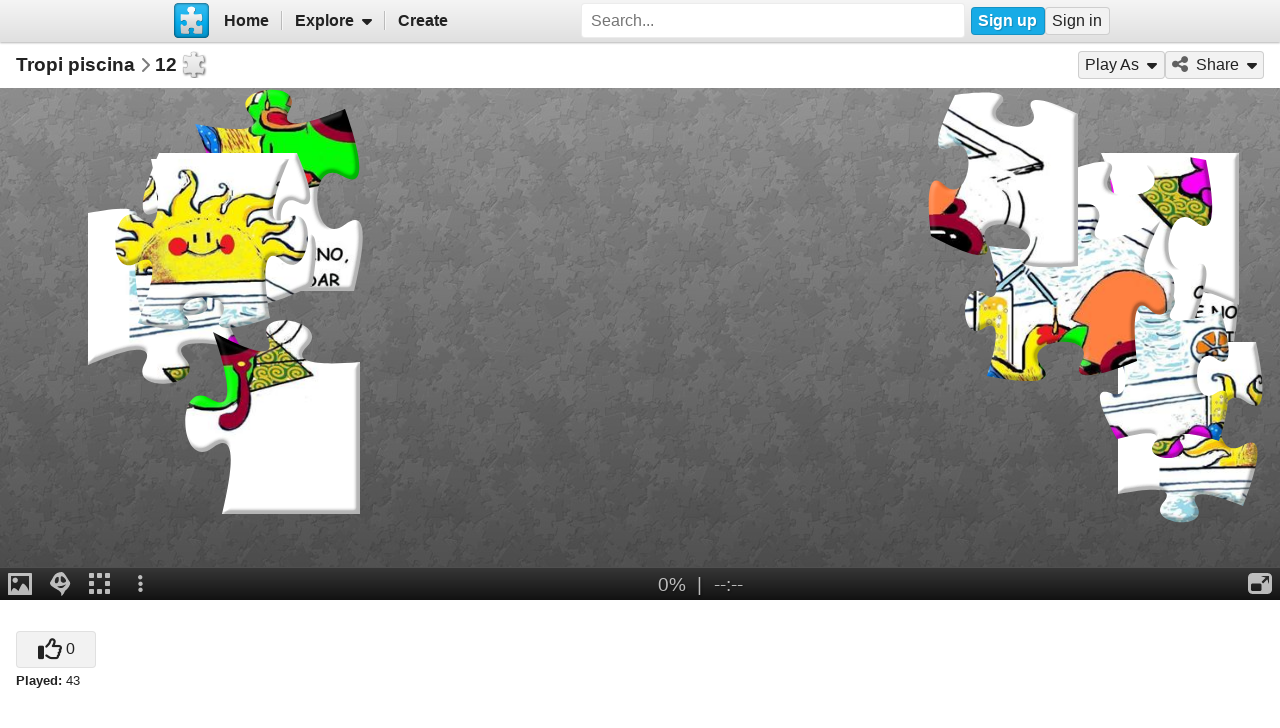

--- FILE ---
content_type: text/html; charset=UTF-8
request_url: https://www.jigsawplanet.com/?rc=play&pid=1643121720fa
body_size: 5232
content:
<!doctype html>
<html lang="en"><head><title>Tropi piscina [online jigsaw puzzle]</title><meta name="keywords" content="jigsaw,puzzle"><meta name="description" content="A cartoon character is relaxing by the pool with a drink and sunglasses. The sun is shining brightly in the sky. The text below the image reads &quot;Caminante no hay camino, se hace camino al nadar&quot; which translates to &quot;Traveler, there is no path, the path..."><link rel="preload" as="font" crossorigin="anonymous" type="font/woff2" href="/css/fa-sub/1e98069/fa-solid-900.woff2"><link rel="preload" as="font" crossorigin="anonymous" type="font/woff2" href="/css/fa-sub/1e98069/fa-regular-400.woff2"><link rel="stylesheet" href="/css/style_light.css?v=1e98069"><meta name="viewport" content="width=device-width,minimum-scale=1,maximum-scale=1,user-scalable=no"><script class="ts-cntnt">(function(){var genv=window.tsEnv=window.tsEnv||{},env={"serverTime":1769224104,"locale":"en","tok":"b7d288062ae82018196a843a3e21969c2","staticFileVersion":"?v=1e98069"},k;for(k in env){genv[k]=env[k]}})();</script><script src="/js/jp.js?v=1e98069" class="ts-cntnt"></script><script id="Cookiebot" src="https://consent.cookiebot.com/uc.js" class="ts-cntnt" data-cbid="13449572-0787-40a8-a581-a5250ee02024" data-georegions="{'region':'GB','cbid':'2693efab-091e-4a8b-9305-303d5150129c'},{'region':'BR','cbid':'dcffcf01-fae2-4eaa-9a5b-479991e34d3d'},{'region':'US-06','cbid':'df686972-46b0-4f09-8e5b-a097b6c486a4'},{'region':'US-08','cbid':'04724c00-c88f-452a-bdd0-a748b029053c'},{'region':'US-09','cbid':'19e3bec6-421b-4edd-99bb-894417efa600'},{'region':'US-49','cbid':'802d17aa-667d-488a-b84b-6687f93a6a3f'},{'region':'US-51','cbid':'5f15c696-6267-4717-8c79-cb8e2bd9dbbe'}"></script><script class="ts-cntnt">window.dataLayer=window.dataLayer||[];(function(){function gtag(){dataLayer.push(arguments)}gtag("consent","default",{ad_personalization:"granted",ad_storage:"granted",ad_user_data:"granted",analytics_storage:"granted",functionality_storage:"granted",personalization_storage:"granted",security_storage:"granted",wait_for_update:500});gtag("set","ads_data_redaction",true);gtag("set","url_passthrough",true);})();dataLayer.push({event:"gtm.js","gtm.start":new Date().getTime()});</script><script async src="https://www.googletagmanager.com/gtm.js?id=GTM-K7GQHG2T" class="ts-cntnt"></script><link rel="search" type="application/opensearchdescription+xml" href="/os/osd.xml" title="Jigsaw Planet"><link rel="alternate" type="application/json+oembed" href="https://www.jigsawplanet.com/api/oembed/game?url=https%3A%2F%2Fwww.jigsawplanet.com%2F%3Frc%3Dplay%26pid%3D1643121720fa" title="Tropi piscina"><script class="ts-cntnt">tibo.jp.addContextMenu("common_play_share",{"search":["__PID__","__NAME__","__NAME_UE__","__AID__","__VIS__","(\\?authkey\\=|&authkey\\=|%3Fauthkey%3D|%26authkey%3D)__AUTHKEY__"],"replace":["pid","name","name_ue","album.album_id","album.visibility","album.authkey"],"struct":[{"key":"a","title":"Play","link":"\/?rc=play&pid=__PID__&authkey=__AUTHKEY__"},{"key":"b","title":"Share","link":[{"title":"Facebook","ico":{"name":"facebook","type":"brands"},"link":"https:\/\/www.facebook.com\/sharer\/sharer.php?u=https%3A%2F%2Fwww.jigsawplanet.com%2F%3Frc%3Dplay%26pid%3D__PID__","onclick":"[\"tibo.jp.openWindow\",\"https:\\\/\\\/www.facebook.com\\\/sharer\\\/sharer.php?u=https%3A%2F%2Fwww.jigsawplanet.com%2F%3Frc%3Dplay%26pid%3D__PID__\",\"FBShare\"]","target":"_blank"},{"title":"X (Twitter)","ico":{"name":"x-twitter","type":"brands"},"link":"https:\/\/twitter.com\/intent\/tweet?url=https%3A%2F%2Fwww.jigsawplanet.com%2F%3Frc%3Dplay%26pid%3D__PID__&text=Play%20the%20%22__NAME_UE__%22%20puzzle%21","onclick":"[\"tibo.jp.openWindow\",\"https:\\\/\\\/twitter.com\\\/intent\\\/tweet?url=https%3A%2F%2Fwww.jigsawplanet.com%2F%3Frc%3Dplay%26pid%3D__PID__&text=Play%20the%20%22__NAME_UE__%22%20puzzle%21\",\"TWShare\",\"menubar=no,toolbar=no,status=no,location=no,resizable=yes,scrollbars=yes,width=550,height=450\"]","target":"_blank"},{"title":"Email","ico":"envelope","link":"\/?rc=emailpuzzle&pid=__PID__&authkey=__AUTHKEY__"},{"title":"Embed","ico":"code","link":"\/?rc=embedpuzzle&pid=__PID__&authkey=__AUTHKEY__"}]},{"key":"g","title":"Share...","onclick":"[\"tibo.jp.dialogs.openOK\",\"Sharing is limited. The puzzle is private or violating the \\\"Terms of Service\\\".\"]"}]})</script><meta property="og:title" content="Tropi piscina - jigsaw puzzle (12 pieces)"><meta property="og:url" content="https://www.jigsawplanet.com/?rc=play&amp;pid=1643121720fa"><meta property="og:description" content="An online jigsaw puzzle with 12 pieces."><meta property="og:site_name" content="Jigsaw Planet"><link rel="canonical" href="https://www.jigsawplanet.com/?rc=play&amp;pid=1643121720fa"><meta property="og:type" content="website"><meta property="og:image" content="https://im.jigsawplanet.com/?rc=img&amp;pid=1643121720fa&amp;size=160"><script async fetchpriority="high" src="https://securepubads.g.doubleclick.net/tag/js/gpt.js" class="ts-cntnt"></script><script class="ts-cntnt">window.googletag=window.googletag||{cmd:[]};</script><script class="ts-cntnt">(function(w,d){var s=d.createElement("script");s.src="https:\/\/cdn.adpushup.com\/45405\/adpushup.js";s.crossOrigin="anonymous";s.async=true;(d.getElementsByTagName("head")[0]||d.getElementsByTagName("body")[0]).appendChild(s);w.adpushup=w.adpushup||{que:[]}})(window,document);</script><link rel="icon" type="image/x-icon" href="/favicon.ico" sizes="16x16 24x24 32x32 64x64"><link rel="icon" type="image/png" href="/img/jp-logo-32x32.png?v=1e98069" sizes="32x32"><link rel="icon" type="image/png" href="/img/jp-logo-128x128.png?v=1e98069" sizes="128x128"><link rel="icon" type="image/png" href="/img/jigsaw-planet-logo.png" sizes="160x160"><link rel="alternate" href="https://www.jigsawplanet.com/?rc=play&amp;pid=1643121720fa" hreflang="en"><link rel="alternate" href="https://www.jigsawplanet.com/?rc=play&amp;pid=1643121720fa&amp;lang=id" hreflang="id"><link rel="alternate" href="https://www.jigsawplanet.com/?rc=play&amp;pid=1643121720fa&amp;lang=cs" hreflang="cs"><link rel="alternate" href="https://www.jigsawplanet.com/?rc=play&amp;pid=1643121720fa&amp;lang=de" hreflang="de"><link rel="alternate" href="https://www.jigsawplanet.com/?rc=play&amp;pid=1643121720fa&amp;lang=es-ES" hreflang="es-ES"><link rel="alternate" href="https://www.jigsawplanet.com/?rc=play&amp;pid=1643121720fa&amp;lang=fr" hreflang="fr"><link rel="alternate" href="https://www.jigsawplanet.com/?rc=play&amp;pid=1643121720fa&amp;lang=hu" hreflang="hu"><link rel="alternate" href="https://www.jigsawplanet.com/?rc=play&amp;pid=1643121720fa&amp;lang=it" hreflang="it"><link rel="alternate" href="https://www.jigsawplanet.com/?rc=play&amp;pid=1643121720fa&amp;lang=nl" hreflang="nl"><link rel="alternate" href="https://www.jigsawplanet.com/?rc=play&amp;pid=1643121720fa&amp;lang=pl" hreflang="pl"><link rel="alternate" href="https://www.jigsawplanet.com/?rc=play&amp;pid=1643121720fa&amp;lang=pt-BR" hreflang="pt-BR"><link rel="alternate" href="https://www.jigsawplanet.com/?rc=play&amp;pid=1643121720fa&amp;lang=pt-PT" hreflang="pt-PT"><link rel="alternate" href="https://www.jigsawplanet.com/?rc=play&amp;pid=1643121720fa&amp;lang=sr-Latn" hreflang="sr-Latn"><link rel="alternate" href="https://www.jigsawplanet.com/?rc=play&amp;pid=1643121720fa&amp;lang=sv-SE" hreflang="sv-SE"><link rel="alternate" href="https://www.jigsawplanet.com/?rc=play&amp;pid=1643121720fa&amp;lang=tr" hreflang="tr"><link rel="alternate" href="https://www.jigsawplanet.com/?rc=play&amp;pid=1643121720fa&amp;lang=bg" hreflang="bg"><link rel="alternate" href="https://www.jigsawplanet.com/?rc=play&amp;pid=1643121720fa&amp;lang=ru" hreflang="ru"><link rel="alternate" href="https://www.jigsawplanet.com/?rc=play&amp;pid=1643121720fa&amp;lang=sr" hreflang="sr"><link rel="alternate" href="https://www.jigsawplanet.com/?rc=play&amp;pid=1643121720fa&amp;lang=ar" hreflang="ar"><link rel="alternate" href="https://www.jigsawplanet.com/?rc=play&amp;pid=1643121720fa&amp;lang=hi" hreflang="hi"><link rel="alternate" href="https://www.jigsawplanet.com/?rc=play&amp;pid=1643121720fa&amp;lang=zh-CN" hreflang="zh-CN"><link rel="alternate" href="https://www.jigsawplanet.com/?rc=play&amp;pid=1643121720fa&amp;lang=zh-TW" hreflang="zh-TW"><link rel="alternate" href="https://www.jigsawplanet.com/?rc=play&amp;pid=1643121720fa&amp;lang=ja" hreflang="ja"><script class="ts-cntnt">ts.disableBFCache();</script><script class="ts-cntnt">ts.listenDomReady(function(){(function(){tibo.jp.game.putPuzzle("tsi-9b88dee6-4",{"puzzleId":"1643121720fa","puzzleImage":"https:\/\/sc-us.jigsawplanet.com\/i\/c5700800390a800200835f35e254c3a8cd\/1280\/jp.jpg","puzzleImageW":640,"puzzleImageH":530,"puzzleNx":4,"puzzleNy":3,"puzzleCurve":1,"puzzleRotation":false,"puzzleName":"Tropi piscina"},{"gmPlaySounds":true,"gmMaximizeToFullscreen":true,"gmShowImageOnStart":false,"gmShowGhostOnStart":false,"gmGhostOpacity":35,"gmGhostPosition":4,"gmShowGhostOutlineIfHidden":false,"gmBackgroundColor":8421504,"saveGameToServer":false,"ad":{"unit":{"provider":"g","name":"\/12159107\/play_skyscraper"},"refresh":30}}).then(tibo.jp.game.updateGP)})();});</script></head><body class="ts-dir-ltr" data-country="US"><div id="ts-page" class="Play"><div id="ts-vp-wrap"><div></div><div></div><div><nav id=topBar><div class=bckgrnd></div><div class=frnt><a href="/" class="ts-jp-logo" title="Jigsaw Planet"><img src="/img/jp-logo-128x128.png?v=1e98069" width="128" height="128" alt="Jigsaw Planet"></a><div class="ts-mainmenu"><ul class="unselectable ts-menu menuBar ts-no-init MainMenu"><li><a class="ts-mnitm" href="/"><span class="label">Home</span></a></li><li class="hasSubmenu"><span class="ts-mnitm"><span class="label">Explore</span></span><ul class="unselectable ts-menu popupMenu" style="display:none"><li><a class="ts-mnitm" href="/?rc=explore&amp;tp=1"><span class="label">Last Created</span></a></li><li><a class="ts-mnitm" href="/?rc=explore&amp;tp=2"><span class="label">Week's Most Played</span></a></li><li><a class="ts-mnitm" href="/?rc=explore&amp;tp=3"><span class="label">Total Most Played</span></a></li><li><a class="ts-mnitm" href="/?rc=explore&amp;tp=4"><span class="label">Now Played</span></a></li><li><a class="ts-mnitm" href="/?rc=search"><span class="label">Popular Searches</span></a></li></ul></li><li><a class="ts-mnitm" href="/?rc=createpuzzle&amp;ret=%2F%3Frc%3Dplay%26pid%3D1643121720fa"><span class="label">Create</span></a></li></ul></div><div class="ts-srch"><form method="POST"  action="/?rc=search" onsubmit="tibo.jp.c.SearchOnSubmit(event)"><input type="search" class="ts-srch-inpt" maxlength="512" autocomplete="on" name="q" title="Search" placeholder="Search..." value=""><button type="submit" class="btn ts-end-zero"><i title="Search" class="ts-ico-color ts-ico fa-solid fa-search"></i></button></form></div><div id="ts-rt-menu"><ul class="unselectable ts-menu menuBar UserMenu simple newUser"><li class="signup"><a class="ts-mnitm" href="/?rc=signup"><span class="label">Sign up</span></a></li><li class="signin"><a class="ts-mnitm" href="/?rc=signin#"><span class="label">Sign in</span></a></li></ul></div></div></nav><!-- google_ad_section_start(weight=ignore) --><div id="ts-pm" class="ts-phm"><noscript><div class="ts-msg ts-type1"><div><i class="ts-ico fa-solid fa-exclamation-triangle"></i></div><div><strong>JavaScript is required.</strong> You need to enable JavaScript in your browser to use this website.</div></div></noscript></div><!-- google_ad_section_end(weight=ignore) --><div class="navigator"><h1>Tropi piscina<div class="ts-sep"><i class="ts-ico fa-solid fa-chevron-right"></i></div><div id="ts-puzzlecut">12</div></h1><ul class="unselectable ts-menu menuBar simple"><li data-generator="[&quot;tibo.jp.game.createPlayAsMI&quot;,640,530,12,1,false]"></li><li class="hasSubmenu"><span class="ts-mnitm"><i aria-hidden="true" class="ts-ico fa-solid fa-share-alt"></i><span class="label">Share</span></span><ul class="unselectable ts-menu popupMenu" style="display:none"><li><a class="ts-mnitm" href="https://www.facebook.com/sharer/sharer.php?u=https%3A%2F%2Fwww.jigsawplanet.com%2F%3Frc%3Dplay%26pid%3D1643121720fa" data-onclick="[&quot;tibo.jp.openWindow&quot;,&quot;https:\/\/www.facebook.com\/sharer\/sharer.php?u=https%3A%2F%2Fwww.jigsawplanet.com%2F%3Frc%3Dplay%26pid%3D1643121720fa&quot;,&quot;FBShare&quot;]" target="_blank"><i aria-hidden="true" class="ts-ico fa-brands fa-facebook"></i><span class="label">Facebook</span></a></li><li><a class="ts-mnitm" href="https://twitter.com/intent/tweet?url=https%3A%2F%2Fwww.jigsawplanet.com%2F%3Frc%3Dplay%26pid%3D1643121720fa&amp;text=Play%20the%20%22Tropi%20piscina%22%20puzzle%21" data-onclick="[&quot;tibo.jp.openWindow&quot;,&quot;https:\/\/twitter.com\/intent\/tweet?url=https%3A%2F%2Fwww.jigsawplanet.com%2F%3Frc%3Dplay%26pid%3D1643121720fa&amp;text=Play%20the%20%22Tropi%20piscina%22%20puzzle%21&quot;,&quot;TWShare&quot;,&quot;menubar=no,toolbar=no,status=no,location=no,resizable=yes,scrollbars=yes,width=550,height=450&quot;]" target="_blank"><i aria-hidden="true" class="ts-ico fa-brands fa-x-twitter"></i><span class="label">X (Twitter)</span></a></li><li><a class="ts-mnitm" href="/?rc=emailpuzzle&amp;pid=1643121720fa"><i aria-hidden="true" class="ts-ico fa-solid fa-envelope"></i><span class="label">Email</span></a></li><li><a class="ts-mnitm" href="/?rc=embedpuzzle&amp;pid=1643121720fa"><i aria-hidden="true" class="ts-ico fa-solid fa-code"></i><span class="label">Embed</span></a></li><li data-generator="[&quot;tibo.jp.game.createNativeShareMI&quot;,&quot;1643121720fa&quot;,&quot;Tropi piscina&quot;]"></li></ul></li></ul></div><div class="content"><noscript><iframe src="https://www.googletagmanager.com/ns.html?id="GTM-K7GQHG2T height="0" width="0" style="display:none;visibility:hidden"></iframe></noscript><!-- google_ad_section_start(weight=ignore) --><div id="tsi-9b88dee6-4" class="ts-gmspc"><noscript class="ts-gmspc-err"><div><div><div><i class="ts-ico fa-solid fa-exclamation-triangle"></i></div><div><div class="title">JavaScript is not enabled</div><p>To be able to play puzzles enable JavaScript in your browser. <a href="https://www.enable-javascript.com" target="_blank" rel="noopener">Click here</a> for instructions how to do it.</div></div></div></noscript></div><!-- google_ad_section_end(weight=ignore) --><div class="ts-infopanel"><div><div class="solo" data-solo="{&quot;method&quot;:&quot;tibo.jp.api.post&quot;,&quot;parms&quot;:&quot;puzzle\/like&quot;,&quot;query&quot;:{&quot;pid&quot;:&quot;1643121720fa&quot;,&quot;return_state&quot;:true},&quot;transformer&quot;:&quot;tibo.jp.trans.likeButton&quot;,&quot;properties&quot;:{&quot;ownersUname&quot;:null}}" data-solo-data="{&quot;count&quot;:0}"></div><div class="ts-desc" style="margin-top:var(--vertical-spacing)"><b>Played:</b> 43</div></div><div id="ts-toptimes"></div><div class="ts-flx11a" style="min-height:90px"><div id="tsi-9b88dee6-3" style="height:90px;margin:0"></div><script>tibo.jp.a.put("tsi-9b88dee6-3",{"thenFunc":"tibo.jp.c.PlayALoaded","unit":{"provider":"p","id":"ca297ebf-e3cc-4c26-8823-ba1b4e5c2a1f"}})</script></div></div></div></div></div><div class="ts-under-viewport"><div class="ts-desc"><b>Created:</b> <time datetime="2011-06-08T15:17:45+00:00" class="ts-datetime" data-datetime="{&quot;ty&quot;:1,&quot;ts&quot;:1307546265}"></time></div></div><div id="ts-pg-footer"><ul class="unselectable ts-menu menuBar simple ts-links"><li><a class="ts-mnitm" href="https://www.facebook.com/Jigsaw.Planet" target="_blank"><i aria-hidden="true" class="ts-ico fa-brands fa-facebook"></i><span class="label">FB</span></a></li><li><a class="ts-mnitm" href="/?rc=terms"><span class="label">Terms of Service</span></a></li><li><a class="ts-mnitm" href="/?rc=privacy"><span class="label">Privacy Policy</span></a></li><li><a class="ts-mnitm" href="/?rc=settings&amp;ret=%2F%3Frc%3Dplay%26pid%3D1643121720fa"><span class="label">Settings</span></a></li><li data-generator="[&quot;tibo.jp.c.UserMenuThemeSwitch&quot;]"></li><li class="hasSubmenu"><span class="ts-mnitm"><span class="label">Help</span></span><ul class="unselectable ts-menu popupMenu" style="display:none"><li><a class="ts-mnitm" href="/?rc=faq"><span class="label">FAQ</span></a></li><li><a class="ts-mnitm" href="/?rc=dmca"><span class="label">DMCA</span></a></li><li><a class="ts-mnitm" href="/?rc=contact&amp;ret=%2F%3Frc%3Dplay%26pid%3D1643121720fa"><span class="label">Contact Us</span></a></li><li><a class="ts-mnitm" href="/?rc=aboutus"><span class="label">About Us</span></a></li></ul></li><li><a class="ts-mnitm" href="javascript:void(0)" data-onclick="[&quot;tibo.jp.items.reportAbuse&quot;]"><span class="label">Report Abuse</span></a></li></ul><div class="ts-lang-select"><form method="POST" action="/?rc=play&amp;pid=1643121720fa" class="ts-form-onesubmit"><div class="ac"><input name="ac" id="tsi-9b88dee6-0" type="hidden" value="LanguageForm"><div class="ts-description"></div><div class="ts-errors"></div></div><div class="token"><input name="token" id="tsi-9b88dee6-1" type="hidden" required value="b7d288062ae82018196a843a3e21969c2"><div class="ts-description"></div><div class="ts-errors"></div></div><div class="uilang"><label for="tsi-9b88dee6-2"><i title="Language" class="ts-ico-color ts-ico fa-regular fa-globe"></i></label><select name="uilang" id="tsi-9b88dee6-2" dir="ltr" onchange="this.form.submit()"><option value="en" selected>English</option><option value="id">Bahasa Indonesia</option><option value="cs">čeština</option><option value="de">Deutsch</option><option value="es-ES">español</option><option value="fr">français</option><option value="hu">magyar</option><option value="it">italiano</option><option value="nl">Nederlands</option><option value="pl">polski</option><option value="pt-BR">português (Brasil)</option><option value="pt-PT">português (Portugal)</option><option value="sr-Latn">srpski (latinica)</option><option value="sv-SE">svenska</option><option value="tr">Türkçe</option><option value="bg">български</option><option value="ru">русский</option><option value="sr">српски</option><option value="ar">العربية</option><option value="hi">हिन्दी</option><option value="zh-CN">中文 (简体)</option><option value="zh-TW">中文 (繁體)</option><option value="ja">日本語</option></select><div class="ts-description"></div><div class="ts-errors"></div></div></form><a class="ts-small-a ts-help-us" href="https://crowdin.net/project/jigsawplanet" target="_blank">Help us with translations</a></div></div></div><div class="reklama ligatus" style="width:0;height:0"></div><div id="ts-pg-msc"></div></body></html>